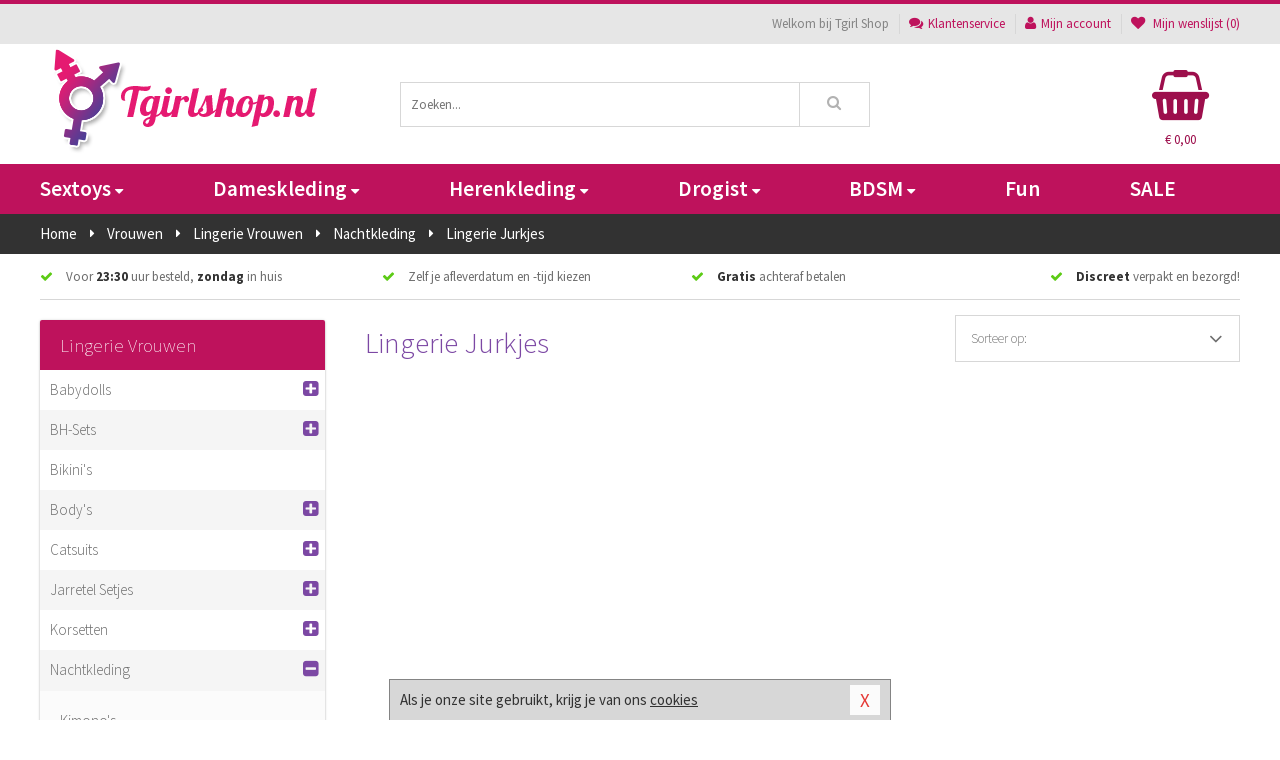

--- FILE ---
content_type: text/html; charset=UTF-8
request_url: https://www.tgirlshop.nl/nachtkleding/
body_size: 7840
content:
<!DOCTYPE html>
<html lang="nl">
<head>
<title>Lingerie Jurkjes - Tgirl Shop</title>
<meta name="viewport" content="width=device-width, initial-scale=1.0, user-scalable=no">
<meta http-equiv="X-UA-Compatible" content="IE=edge">
<meta content="IE=edge" http-equiv="X-UA-Compatible">
<meta charset="utf-8">
<meta name="format-detection" content="telephone=no">



<meta name="robots" content="noindex, follow">






<meta name="keywords" content="">



<meta name="description" content="">









<link nonce="f5996001539c26d88f2323a6d81fb8ffbe5ec67d514907adbe841c9f1f4bc111" href="https://cdn.edc.nl/customs/css/styles_193.css" rel="stylesheet">






<meta name="author" content="Tgirl Shop">



<link nonce="f5996001539c26d88f2323a6d81fb8ffbe5ec67d514907adbe841c9f1f4bc111" rel="canonical" href="https://www.tgirlshop.nl/nachtkleding/">









<!-- HTML5 Shim and Respond.js IE8 support of HTML5 elements and media queries -->
<!-- WARNING: Respond.js doesn't work if you view the page via file:// -->
<!--[if lt IE 9]>
  <script  nonce="f5996001539c26d88f2323a6d81fb8ffbe5ec67d514907adbe841c9f1f4bc111" src="https://oss.maxcdn.com/libs/html5shiv/3.7.0/html5shiv.js"></script>
  <script  nonce="f5996001539c26d88f2323a6d81fb8ffbe5ec67d514907adbe841c9f1f4bc111" src="https://oss.maxcdn.com/libs/respond.js/1.3.0/respond.min.js"></script>
<![endif]-->


<style nonce="f5996001539c26d88f2323a6d81fb8ffbe5ec67d514907adbe841c9f1f4bc111">
#new_alert_overlay{
    position:fixed;
    top:0;
    right:0;
    bottom:0;
    left:0;
    content:'';
    z-index:9999;
    background-color:rgba(255,255,255,0.8);
}
.new-alert{
    position:absolute;
    top:50%;
    left:50%;
    z-index:10000;
    padding:15px;
    background-color:white;
    border:1px solid #333;
    transform:translate(-50%,-50%);
    text-align:center;
}

.new-alert button{
    margin-top:10px;
    padding:3px 13px;
    background:none;
    border:none;
    border:1px solid #B9B9B9;
    text-transform:uppercase;
}
</style>
</head>
<body>



<div class="body-blur"></div>






<div id="overall_popup_window"></div>
<div id="modal_wrapper"></div>



<div class="site-header-topbar">
<div class="container">







<div class="links-menu">
<ul>



<li class="welcome">Welkom bij Tgirl Shop</li>



<li><a href="https://www.tgirlshop.nl/klantenservice" title="Klantenservice" target="_self"><i class="fa fa-comments"></i>Klantenservice</a></li>



<li><a href="https://www.tgirlshop.nl/account" title="Mijn account"><i class="fa fa-user"></i>Mijn account</a></li>



<li class="wishlistIndicator">
<a href="https://www.tgirlshop.nl/wenslijst" title="Mijn wenslijst">



<i id="wishlist_header_icon" class="fa fa-heart"></i>



Mijn wenslijst


(<span id="wishlist_header_count">0</span>)
</a>
</li>
</ul>
</div>






<div class="mobiele-header">


<div class="button menu">
<button id="mobile_navigation_button" type="button"><i class="fa fa-bars"></i></button>
</div>


<div class="button zoeken"><button id="mobile_search_button" type="button"><i class="fa fa-search"></i></button></div>


<div class="button wenslijst wishlistIndicator">
<a href="https://www.tgirlshop.nl/wenslijst" id="mobile_wishlist_button"><i class="fa fa-heart"></i></a>
</div>


<div id="header_winkelwagen_mob" class="button winkelmandje">
<a href="https://www.tgirlshop.nl/afrekenenwinkelwagen" id="mobile_shoppingcart_button"><i class="fa fa-shopping-basket"></i></a>
<span class="ww-aantal">0</span>
</div>


<div class="logo">
<a href="https://www.tgirlshop.nl/">
<img alt="Tgirl Shop" class="img-responsive" src="https://cdn.edc.nl/customs/logos/shop/193.png" width="290" height="120">
</a>
</div>
</div>
</div>
</div>






<header id="website_header" class="site-header" onmouseleave="winkelwagenclose()">
<div class="container">



<div class="site-header-logo hidden-xs">
<a class="p-r-10" href="https://www.tgirlshop.nl/">
<img alt="Tgirl Shop" class="img-responsive" src="https://cdn.edc.nl/customs/logos/shop/193.png" width="290" height="120">
</a>
</div>



<div class="site-header-zoeken">
<form id="top_search" class="header-zoeken-formulier" method="get" action="https://www.tgirlshop.nl/zoeken.html" accept-charset="utf-8">
<input class="header-zoeken-formulier-veld" type="search" name="zoek" placeholder="Zoeken..." onblur="setTimeout(tzs3,500);" onkeyup="tzs(this.value)" onkeydown="tzs4()" autocomplete="off">
<button class="header-zoeken-formulier-knop" type="submit" value="Zoeken"><i class="fa fa-search"></i></button>
<div id="zoeksuggesties" class="hidden-xs"></div>
</form>
</div>



<div id="top_cart" class="site-header-winkelmandje hidden-xs">
<a id="shopping_cart_icon" class="winkelmandje" href="https://www.tgirlshop.nl/afrekenenwinkelwagen" onmouseenter="winkelwagenopen()">



<div class="winkelmandje-icoon"><i class="fa fa-shopping-basket"></i></div>






<div id="shopping_cart_total" class="winkelmandje-prijs">&euro; 0,00</div>
</a></div>




<div id="top_microcart" class="hidden-xs">
<div class="wrapper">
<h2>
Winkelwagen <button type="button" class="" onclick="winkelwagenclose()"><i class="fa fa-times"></i></button>
</h2>
<div class="lege-winkelwagen">
<p>Je winkelwagen bevat nog geen producten.</p>
</div>
</div></div>
</div>
</header>



<nav id="site_navigation">
<div class="container">
<ul class="p-0">
<li class="menu-item mobile title">Winkelen <span class="close-navigation c-pointer">X</span></li>






<li class="menu-item ">
<a href="https://www.tgirlshop.nl/sextoys">
Sextoys<i class="fa fa-caret-down"></i>
</a>


<ul class="sub-nav" style="height:290px;">
<li>
<ul>
<li class="title">
<a href="https://www.tgirlshop.nl/sextoys/vibrators" title="Vibrators" target="_self">
Vibrators</a>
</li>
<li><a href="https://www.tgirlshop.nl/koppel-vibrator" title="Koppel Vibrators" target="_self">Koppel Vibrators</a></li>
<li><a href="https://www.tgirlshop.nl/tarzan-vibrator" title="Tarzan Vibrators" target="_self">Tarzan Vibrators</a></li>
<li><a href="https://www.tgirlshop.nl/mini-vibrator" title="Mini Vibrators" target="_self">Mini Vibrators</a></li>
<li><a href="https://www.tgirlshop.nl/wand-vibrator" title="Wand Vibrators" target="_self">Wand Vibrators</a></li>
<li><a href="https://www.tgirlshop.nl/opleg-vibrator" title="Opleg Vibrators" target="_self">Opleg Vibrators</a></li>
<li><a href="https://www.tgirlshop.nl/realistische-vibrator" title="Realistische Vibrators" target="_self">Realistische Vibrators</a></li>
</ul>
<ul>
<li class="title">
<a href="https://www.tgirlshop.nl/sextoys/dildos" title="Dildo's" target="_self">
Dildo's</a>
</li>
<li><a href="https://www.tgirlshop.nl/anaal-dildo" title="Anaal Dildo's" target="_self">Anaal Dildo's</a></li>
<li><a href="https://www.tgirlshop.nl/strapon-dildo" title="Voorbind Dildo's" target="_self">Voorbind Dildo's</a></li>
<li><a href="https://www.tgirlshop.nl/dubbele-dildo" title="Dubbele Dildo's" target="_self">Dubbele Dildo's</a></li>
<li><a href="https://www.tgirlshop.nl/xxl-dildo" title="XXL Dildo's" target="_self">XXL Dildo's</a></li>
<li><a href="https://www.tgirlshop.nl/metalen-dildo" title="Metalen Dildo's" target="_self">Metalen Dildo's</a></li>
<li><a href="https://www.tgirlshop.nl/realistische-dildo" title="Realistische Dildo's" target="_self">Realistische Dildo's</a></li>
</ul>
<ul>
<li class="title">
<a href="https://www.tgirlshop.nl/sextoys/masturbators" title="Masturbators   " target="_self">
Masturbators   </a>
</li>
<li><a href="https://www.tgirlshop.nl/kont-masturbator" title="Kunst Kont" target="_self">Kunst Kont</a></li>
<li><a href="https://www.tgirlshop.nl/vibrerende-masturbator" title="Vibrerende Masturbators" target="_self">Vibrerende Masturbators</a></li>
<li><a href="https://www.tgirlshop.nl/mond-masturbator" title="Kunst Mond" target="_self">Kunst Mond</a></li>
<li><a href="https://www.tgirlshop.nl/kunstvagina" title="Kunst Vagina" target="_self">Kunst Vagina</a></li>
<li><a href="https://www.tgirlshop.nl/fleshlight-masturbator" title="Fleshlight Masturbators" target="_self">Fleshlight Masturbators</a></li>
<li><a href="https://www.tgirlshop.nl/opblaaspop" title="Opblaaspoppen" target="_self">Opblaaspoppen</a></li>
</ul>
<ul>
<li class="title">
<a href="https://www.tgirlshop.nl/sextoys/anaal-speeltjes" title="Anaal Speeltjes " target="_self">
Anaal Speeltjes </a>
</li>
<li><a href="https://www.tgirlshop.nl/standaard-buttplug" title="Buttplugs Standaard" target="_self">Buttplugs Standaard</a></li>
<li><a href="https://www.tgirlshop.nl/anaal-kralen/klassieke-beads" title="Anaal Beads" target="_self">Anaal Beads</a></li>
<li><a href="https://www.tgirlshop.nl/buttplug-met-vibraties" title="Buttplugs Vibrerend" target="_self">Buttplugs Vibrerend</a></li>
<li><a href="https://www.tgirlshop.nl/anaal-kralen/anaalkettingen" title="Anaal Kettingen" target="_self">Anaal Kettingen</a></li>
<li><a href="https://www.tgirlshop.nl/xxl-buttplug" title="Buttplugs XXL" target="_self">Buttplugs XXL</a></li>
<li><a href="https://www.tgirlshop.nl/buttplug-set" title="Buttplug Sets" target="_self">Buttplug Sets</a></li>
</ul>
<ul>
<li class="title">Meer Seksspeeltjes</li>
<li><a href="https://www.tgirlshop.nl/penisring-set" title="Penisringen" target="_self">Penisringen</a></li>
<li><a href="https://www.tgirlshop.nl/erotische-cadeaus" title="Erotische Cadeaus" target="_self">Erotische Cadeaus</a></li>
<li><a href="https://www.tgirlshop.nl/neukmachine" title="Seksmachines" target="_self">Seksmachines</a></li>
<li><a href="https://www.tgirlshop.nl/spannende-fun-artikelen" title="Fun Artikelen" target="_self">Fun Artikelen</a></li>
<li><a href="https://www.tgirlshop.nl/vibrerend-ei" title="Vibratie Eitjes" target="_self">Vibratie Eitjes</a></li>
<li><a href="https://www.tgirlshop.nl/penis-sleeve" title="Penis Sleeves" target="_self">Penis Sleeves</a></li>
</ul>
</li>
</ul>
</li>
<li class="menu-item ">
<a href="https://www.tgirlshop.nl/vrouwen">
Dameskleding<i class="fa fa-caret-down"></i>
</a>


<ul class="sub-nav" style="height:290px;">
<li>
<ul>
<li class="title">
<a href="https://www.tgirlshop.nl/vrouwen/lingerie-vrouwen" title="Lingerie " target="_self">
Lingerie </a>
</li>
<li><a href="https://www.tgirlshop.nl/erotische-bh-setjes" title="BH-Sets" target="_self">BH-Sets</a></li>
<li><a href="https://www.tgirlshop.nl/kostuums-rollenspel" title="Rollenspel" target="_self">Rollenspel</a></li>
<li><a href="https://www.tgirlshop.nl/sexy-catsuit" title="Catsuits" target="_self">Catsuits</a></li>
<li><a href="https://www.tgirlshop.nl/sexy-dames-string" title="Strings" target="_self">Strings</a></li>
<li><a href="https://www.tgirlshop.nl/bustier-korset" title="Korsetten" target="_self">Korsetten</a></li>
<li><a href="https://www.tgirlshop.nl/nachtkleding" title="Nachtkleding" target="_self">Nachtkleding</a></li>
</ul>
<ul>
<li class="title">
<a href="https://www.tgirlshop.nl/vrouwen/kleding-vrouwen" title="Kleding" target="_self">
Kleding</a>
</li>
<li><a href="https://www.tgirlshop.nl/sexy-dames-kostuums" title="Kostuums" target="_self">Kostuums</a></li>
<li><a href="https://www.tgirlshop.nl/clubwear-kleding" title="Clubwear" target="_self">Clubwear</a></li>
<li><a href="https://www.tgirlshop.nl/sexy-top-met-rok/rokjes" title="Rokjes" target="_self">Rokjes</a></li>
<li><a href="https://www.tgirlshop.nl/erotische-jurkjes" title="Erotische Jurkjes" target="_self">Erotische Jurkjes</a></li>
<li><a href="https://www.tgirlshop.nl/sexy-top-met-rok/tops" title="Topjes" target="_self">Topjes</a></li>
<li><a href="https://www.tgirlshop.nl/sexy-jurkje" title="Jurkjes" target="_self">Jurkjes</a></li>
</ul>
<ul>
<li class="title">
<a href="https://www.tgirlshop.nl/vrouwen/fetish-voor-haar" title="Fetish Collectie " target="_self">
Fetish Collectie </a>
</li>
<li><a href="https://www.tgirlshop.nl/wetlook-kleding-voor-haar" title="Wetlook Collectie" target="_self">Wetlook Collectie</a></li>
<li><a href="https://www.tgirlshop.nl/latex-damescollectie/latex-kousen" title="Latex Kousen" target="_self">Latex Kousen</a></li>
<li><a href="https://www.tgirlshop.nl/leren-kleding-voor-haar" title="Leer Collectie" target="_self">Leer Collectie</a></li>
<li><a href="https://www.tgirlshop.nl/lak-damescollectie" title="Lak Collectie " target="_self">Lak Collectie </a></li>
<li><a href="https://www.tgirlshop.nl/wetlook-kleding-voor-haar/sale" title="Sale Wetlook" target="_self">Sale Wetlook</a></li>
<li><a href="https://www.tgirlshop.nl/latex-damescollectie" title="Latex Collectie" target="_self">Latex Collectie</a></li>
</ul>
<ul>
<li class="title">
<a href="https://www.tgirlshop.nl/vrouwen/beenmode" title="Beenmode" target="_self">
Beenmode</a>
</li>
<li><a href="https://www.tgirlshop.nl/dames-legging" title="Leggings" target="_self">Leggings</a></li>
<li><a href="https://www.tgirlshop.nl/sexy-panty/pantys-open-kruisje" title="Erotische Panty's" target="_self">Erotische Panty's</a></li>
<li><a href="https://www.tgirlshop.nl/sexy-panty" title="Panty Collectie " target="_self">Panty Collectie </a></li>
<li><a href="https://www.tgirlshop.nl/dames-kousen/fun-kousen" title="Fun Kousen" target="_self">Fun Kousen</a></li>
<li><a href="https://www.tgirlshop.nl/dames-kousen" title="Kousen Collectie" target="_self">Kousen Collectie</a></li>
</ul>
<ul>
<li class="title">
<a href="https://www.tgirlshop.nl/vrouwen/accessoires" title="Accessoires" target="_self">
Accessoires</a>
</li>
<li><a href="https://www.tgirlshop.nl/valse-wimpers" title="Wimpers" target="_self">Wimpers</a></li>
<li><a href="https://www.tgirlshop.nl/sexy-masker" title="Maskers" target="_self">Maskers</a></li>
<li><a href="https://www.tgirlshop.nl/pruiken" title="Pruiken" target="_self">Pruiken</a></li>
<li><a href="https://www.tgirlshop.nl/sexy-halsband-vrouwen" title="Halsbanden" target="_self">Halsbanden</a></li>
<li><a href="https://www.tgirlshop.nl/erotische-sieraden" title="Sieraden" target="_self">Sieraden</a></li>
<li><a href="https://www.tgirlshop.nl/sexy-handschoenen" title="Handschoenen" target="_self">Handschoenen</a></li>
</ul>
</li>
</ul>
</li>
<li class="menu-item ">
<a href="https://www.tgirlshop.nl/mannen">
Herenkleding<i class="fa fa-caret-down"></i>
</a>


<ul class="sub-nav" style="height:290px;">
<li>
<ul>
<li class="title">
<a href="https://www.tgirlshop.nl/mannen/lingerie-mannen" title="Heren Collectie" target="_self">
Heren Collectie</a>
</li>
<li><a href="https://www.tgirlshop.nl/sexy-heren-shirt" title="Shirts" target="_self">Shirts</a></li>
<li><a href="https://www.tgirlshop.nl/heren-lingerie-body" title="Body's" target="_self">Body's</a></li>
<li><a href="https://www.tgirlshop.nl/sexy-heren-slip" title="Slips" target="_self">Slips</a></li>
<li><a href="https://www.tgirlshop.nl/jockstraps" title="Jockstraps" target="_self">Jockstraps</a></li>
<li><a href="https://www.tgirlshop.nl/heren-kostuums-rollenspel" title="Kostuums" target="_self">Kostuums</a></li>
</ul>
<ul>
<li class="title">
<a href="https://www.tgirlshop.nl/sexy-heren-boxershorts" title="Shorts " target="_self">
Shorts </a>
</li>
<li><a href="https://www.tgirlshop.nl/sexy-heren-boxershorts/klassieke-shorts" title="Klassieke Shorts" target="_self">Klassieke Shorts</a></li>
<li><a href="https://www.tgirlshop.nl/sexy-heren-boxershorts/lang-short" title="Lange Shorts" target="_self">Lange Shorts</a></li>
<li><a href="https://www.tgirlshop.nl/sexy-heren-boxershorts" title="Sale Shorts" target="_self">Sale Shorts</a></li>
<li><a href="https://www.tgirlshop.nl/sexy-heren-boxershorts/transparante-shorts" title="Transparante Shorts" target="_self">Transparante Shorts</a></li>
</ul>
<ul>
<li class="title">
<a href="https://www.tgirlshop.nl/sexy-heren-string" title="Strings" target="_self">
Strings</a>
</li>
<li><a href="https://www.tgirlshop.nl/sexy-heren-string/sale" title="Sale Strings" target="_self">Sale Strings</a></li>
<li><a href="https://www.tgirlshop.nl/sexy-heren-string/erotische-strings" title="Erotische Strings" target="_self">Erotische Strings</a></li>
<li><a href="https://www.tgirlshop.nl/sexy-heren-string/transparante-strings" title="Transparante Strings" target="_self">Transparante Strings</a></li>
<li><a href="https://www.tgirlshop.nl/sexy-heren-string/fun-strings" title="Fun Strings" target="_self">Fun Strings</a></li>
<li><a href="https://www.tgirlshop.nl/sexy-heren-string/klassieke-heren-string" title="Klassieke Strings" target="_self">Klassieke Strings</a></li>
</ul>
<ul>
<li class="title">
<a href="https://www.tgirlshop.nl/mannen/fetish-voor-hem" title="Fetish Collectie" target="_self">
Fetish Collectie</a>
</li>
<li><a href="https://www.tgirlshop.nl/lak-herenkleding" title="Lak Collectie " target="_self">Lak Collectie </a></li>
<li><a href="https://www.tgirlshop.nl/latex-herenkleding" title="Latex Collectie" target="_self">Latex Collectie</a></li>
<li><a href="https://www.tgirlshop.nl/leren-kleding-mannen" title="Leer Collectie" target="_self">Leer Collectie</a></li>
<li><a href="https://www.tgirlshop.nl/dildo-slip/dildo-slip-mannen" title="Dildo Slips" target="_self">Dildo Slips</a></li>
<li><a href="https://www.tgirlshop.nl/wetlook-kleding-heren" title="Wetlook Collectie " target="_self">Wetlook Collectie </a></li>
</ul>
<ul>
<li class="title">
<a href="https://www.tgirlshop.nl/merken" title="Populaire Merken" target="_self">
Populaire Merken</a>
</li>
<li><a href="https://www.tgirlshop.nl/merken/envy-menswear" title="Envy" target="_self">Envy</a></li>
<li><a href="https://www.tgirlshop.nl/merken/goodfellas" title="Goodfellas" target="_self">Goodfellas</a></li>
<li><a href="https://www.tgirlshop.nl/merken/apollo" title="Apollo" target="_self">Apollo</a></li>
<li><a href="https://www.tgirlshop.nl/merken/male-power-lingerie" title="Male Power" target="_self">Male Power</a></li>
<li><a href="https://www.tgirlshop.nl/merken/blue-line" title="Blue Line" target="_self">Blue Line</a></li>
</ul>
</li>
</ul>
</li>
<li class="menu-item ">
<a href="https://www.tgirlshop.nl/drogist">
Drogist<i class="fa fa-caret-down"></i>
</a>


<ul class="sub-nav" style="height:290px;">
<li>
<ul>
<li class="title">
<a href="https://www.tgirlshop.nl/drogist/vrouwen" title="Vrouwen" target="_self">
Vrouwen</a>
</li>
<li><a href="https://www.tgirlshop.nl/borstpomp" title="Borstpompen" target="_self">Borstpompen</a></li>
<li><a href="https://www.tgirlshop.nl/erotische-dames-parfums" title="Parfums &amp; Feromonen" target="_self">Parfums &amp; Feromonen</a></li>
<li><a href="https://www.tgirlshop.nl/vagina-creme" title="Crèmes " target="_self">Crèmes </a></li>
<li><a href="https://www.tgirlshop.nl/persoonlijke-verzorging-dames" title="Persoonlijke Verzorging" target="_self">Persoonlijke Verzorging</a></li>
<li><a href="https://www.tgirlshop.nl/intieme-douche-vrouwen" title="Intieme Douches" target="_self">Intieme Douches</a></li>
<li><a href="https://www.tgirlshop.nl/libido-verhogen-vrouw" title="Libido Verhogers" target="_self">Libido Verhogers</a></li>
</ul>
<ul>
<li class="title">
<a href="https://www.tgirlshop.nl/drogist/mannen" title="Mannen" target="_self">
Mannen</a>
</li>
<li><a href="https://www.tgirlshop.nl/intieme-douche" title="Intieme Verzorging" target="_self">Intieme Verzorging</a></li>
<li><a href="https://www.tgirlshop.nl/verbeteren-sperma" title="Verbeteren Sperma" target="_self">Verbeteren Sperma</a></li>
<li><a href="https://www.tgirlshop.nl/libido-verhogen-man" title="Libido Verhogers" target="_self">Libido Verhogers</a></li>
<li><a href="https://www.tgirlshop.nl/persoonlijke-verzorging-heren" title="Scheerproducten" target="_self">Scheerproducten</a></li>
<li><a href="https://www.tgirlshop.nl/erectiemiddelen" title="Erectiepillen" target="_self">Erectiepillen</a></li>
<li><a href="https://www.tgirlshop.nl/klaarkomen-uitstellen" title="Uitstellen Klaarkomen" target="_self">Uitstellen Klaarkomen</a></li>
</ul>
<ul>
<li class="title">
<a href="https://www.tgirlshop.nl/drogist/glijmiddelen" title="Glijmiddelen" target="_self">
Glijmiddelen</a>
</li>
<li><a href="https://www.tgirlshop.nl/fisting-gel" title="Fisting Gel" target="_self">Fisting Gel</a></li>
<li><a href="https://www.tgirlshop.nl/stimulerend-glijmiddel" title="Glijmiddel Stimulerend" target="_self">Glijmiddel Stimulerend</a></li>
<li><a href="https://www.tgirlshop.nl/anaal-glijmiddel" title="Glijmiddel Anaal " target="_self">Glijmiddel Anaal </a></li>
<li><a href="https://www.tgirlshop.nl/glijmiddel-waterbasis" title="Glijmiddel Waterbasis" target="_self">Glijmiddel Waterbasis</a></li>
<li><a href="https://www.tgirlshop.nl/siliconen-glijmiddel" title="Glijmiddel Siliconen" target="_self">Glijmiddel Siliconen</a></li>
<li><a href="https://www.tgirlshop.nl/smaakjes-glijmiddel" title="Glijmiddel Smaakje" target="_self">Glijmiddel Smaakje</a></li>
</ul>
<ul>
<li class="title">
<a href="https://www.tgirlshop.nl/drogist/massage" title="Massage" target="_self">
Massage</a>
</li>
<li><a href="https://www.tgirlshop.nl/massage-cadeau" title="Massage Cadeaus" target="_self">Massage Cadeaus</a></li>
<li><a href="https://www.tgirlshop.nl/bodypaint" title="Bodypaint" target="_self">Bodypaint</a></li>
<li><a href="https://www.tgirlshop.nl/massage-kaars" title="Massage Kaarsen" target="_self">Massage Kaarsen</a></li>
<li><a href="https://www.tgirlshop.nl/lichaamspoeder" title="Lichaamspoeder" target="_self">Lichaamspoeder</a></li>
<li><a href="https://www.tgirlshop.nl/massage-olie" title="Massage Oliën " target="_self">Massage Oliën </a></li>
<li><a href="https://www.tgirlshop.nl/massage-apparaat" title="Massage Apparaten" target="_self">Massage Apparaten</a></li>
</ul>
<ul>
<li class="title">
<a href="https://www.tgirlshop.nl/drogist/condooms" title="Condooms" target="_self">
Condooms</a>
</li>
<li><a href="https://www.tgirlshop.nl/condoom-orgasme-uitstellen" title="Orgasme Uitstellen" target="_self">Orgasme Uitstellen</a></li>
<li><a href="https://www.tgirlshop.nl/bulkverpakking-condooms" title="Bulkverpakking" target="_self">Bulkverpakking</a></li>
<li><a href="https://www.tgirlshop.nl/smaak-condooms" title="Smaakje" target="_self">Smaakje</a></li>
<li><a href="https://www.tgirlshop.nl/stimulerende-condooms" title="Extra Stimulerend" target="_self">Extra Stimulerend</a></li>
<li><a href="https://www.tgirlshop.nl/standaard-condooms" title="Standaard" target="_self">Standaard</a></li>
<li><a href="https://www.tgirlshop.nl/latexvrije-condooms" title="Latexvrij" target="_self">Latexvrij</a></li>
</ul>
</li>
</ul>
</li>
<li class="menu-item ">
<a href="https://www.tgirlshop.nl/bdsm">
BDSM<i class="fa fa-caret-down"></i>
</a>


<ul class="sub-nav" style="height:290px;">
<li>
<ul>
<li class="title">
<a href="https://www.tgirlshop.nl/bdsm/boeien" title="Boeien" target="_self">
Boeien</a>
</li>
<li><a href="https://www.tgirlshop.nl/enkelboeien-bdsm" title="Enkelboeien" target="_self">Enkelboeien</a></li>
<li><a href="https://www.tgirlshop.nl/satijnen-boeien-bdsm" title="Satijnen Boeien" target="_self">Satijnen Boeien</a></li>
<li><a href="https://www.tgirlshop.nl/boeien-hogtie" title="Hogtie Boeien" target="_self">Hogtie Boeien</a></li>
<li><a href="https://www.tgirlshop.nl/stalen-boeien-bdsm" title="Stalen Boeien" target="_self">Stalen Boeien</a></li>
<li><a href="https://www.tgirlshop.nl/leren-boeien-bdsm" title="Leder Boeien" target="_self">Leder Boeien</a></li>
<li><a href="https://www.tgirlshop.nl/pluche-boeien-bdsm" title="Pluche Boeien" target="_self">Pluche Boeien</a></li>
</ul>
<ul>
<li class="title">
<a href="https://www.tgirlshop.nl/bdsm/sm-speeltjes" title="SM Speeltjes" target="_self">
SM Speeltjes</a>
</li>
<li><a href="https://www.tgirlshop.nl/pinwheel-bdsm" title="Pinwheels" target="_self">Pinwheels</a></li>
<li><a href="https://www.tgirlshop.nl/dilator" title="Dilators" target="_self">Dilators</a></li>
<li><a href="https://www.tgirlshop.nl/tepelklemmen" title="Tepelklemmen" target="_self">Tepelklemmen</a></li>
<li><a href="https://www.tgirlshop.nl/electro-sex" title="Electro Sex" target="_self">Electro Sex</a></li>
<li><a href="https://www.tgirlshop.nl/sm-zweep" title="Zwepen" target="_self">Zwepen</a></li>
<li><a href="https://www.tgirlshop.nl/sm-paddle" title="Paddles" target="_self">Paddles</a></li>
</ul>
<ul>
<li class="title">
<a href="https://www.tgirlshop.nl/bdsm/bondage" title="Bondage Toys" target="_self">
Bondage Toys</a>
</li>
<li><a href="https://www.tgirlshop.nl/bondage-harnas-bdsm" title="Harnassen" target="_self">Harnassen</a></li>
<li><a href="https://www.tgirlshop.nl/spreidstang-bdsm" title="Spreidstangen" target="_self">Spreidstangen</a></li>
<li><a href="https://www.tgirlshop.nl/knevel-bdsm" title="Knevels" target="_self">Knevels</a></li>
<li><a href="https://www.tgirlshop.nl/maskers-bdsm" title="Maskers" target="_self">Maskers</a></li>
<li><a href="https://www.tgirlshop.nl/halsband-bdsm" title="Halsbanden" target="_self">Halsbanden</a></li>
<li><a href="https://www.tgirlshop.nl/bondage-set-bdsm" title="Pakketten" target="_self">Pakketten</a></li>
</ul>
<ul>
<li class="title">
<a href="https://www.tgirlshop.nl/bdsm/chastity" title="Chastity" target="_self">
Chastity</a>
</li>
<li><a href="https://www.tgirlshop.nl/bal-klemmen-bdsm/ball-stretchers" title="Ball Stretchers" target="_self">Ball Stretchers</a></li>
<li><a href="https://www.tgirlshop.nl/peniskooi-bdsm/cbx-peniskooi" title="CB-X Kooien" target="_self">CB-X Kooien</a></li>
<li><a href="https://www.tgirlshop.nl/bal-klemmen-bdsm/ball-crushers" title="Ball Crushers" target="_self">Ball Crushers</a></li>
<li><a href="https://www.tgirlshop.nl/kuisheidsgordel" title="Kuisheidsgordels" target="_self">Kuisheidsgordels</a></li>
<li><a href="https://www.tgirlshop.nl/bal-klemmen-bdsm/ball-spreaders" title="Ball Spreaders" target="_self">Ball Spreaders</a></li>
<li><a href="https://www.tgirlshop.nl/peniskooi-bdsm" title="Peniskooien" target="_self">Peniskooien</a></li>
</ul>
<ul>
<li class="title">Specials  </li>
<li><a href="https://www.tgirlshop.nl/kietelveer-bdsm" title="Kietelveren" target="_self">Kietelveren</a></li>
<li><a href="https://www.tgirlshop.nl/tepelzuigers" title="Tepelzuigers" target="_self">Tepelzuigers</a></li>
<li><a href="https://www.tgirlshop.nl/penis-plug-bdsm" title="Penis Plugs" target="_self">Penis Plugs</a></li>
<li><a href="https://www.tgirlshop.nl/sm-kaars-bdsm" title="SM Kaarsen" target="_self">SM Kaarsen</a></li>
<li><a href="https://www.tgirlshop.nl/bondage-touwen-bdsm" title="Bondage Touwen" target="_self">Bondage Touwen</a></li>
<li><a href="https://www.tgirlshop.nl/speculum" title="Speculums" target="_self">Speculums</a></li>
</ul>
</li>
</ul>
</li>
<li class="menu-item hide">
<a href="https://www.tgirlshop.nl/fun">
Fun</a>


</li>
<li class="menu-item ">
<a href="https://www.tgirlshop.nl/fun">
Fun</a>


</li>
<li class="menu-item sale hidden-xs">
<a href="https://www.tgirlshop.nl/sale">
SALE</a>


</li>






<li class="menu-item mobile"><a href="https://www.tgirlshop.nl/blog">Blog</a></li>
<li class="menu-item mobile title">Account</li>
<li class="menu-item mobile"><a href="https://www.tgirlshop.nl/afrekenenwinkelwagen"><i class="fa fa-shopping-basket"></i> Winkelwagen</a></li>
<li class="menu-item mobile"><a href="https://www.tgirlshop.nl/wenslijst"><i class="fa fa-heart"></i> Wenslijst</a></li>
<li class="menu-item mobile"><a href="https://www.tgirlshop.nl/account"><i class="fa fa-user"></i> Mijn account</a></li>
<li class="menu-item visible-xs klantenservice">
<a href="https://www.tgirlshop.nl/klantenservice">
<i class="fa fa-comments"></i>
<span class="hidden-xs">+31 598 690453<br></span>
<span class="subline">Klantenservice<span class="status">| Nu open</span></span>
</a>
</li>
</ul>
</div>
</nav>






<nav>
<div class="breadcrumb-container dark">
<div class="container">
<div class="row">
<div class="col-xs-12 col-sm-12 col-md-12 col-lg-12">
<ul id="breadcrumb">
<li>
<a href="/">
<span>
<span>Terug naar</span>  Home</span>
</a>
</li>
<li>
<a href="/vrouwen">
<span>
<span>Terug naar</span>  Vrouwen</span>
</a>
</li>
<li>
<a href="/vrouwen/lingerie-vrouwen">
<span>
<span>Terug naar</span>  Lingerie Vrouwen</span>
</a>
</li>
<li>
<a href="/nachtkleding">
<span>
<span>Terug naar</span>  Nachtkleding</span>
</a>
</li>
</ul>

<div class="actieve-pagina">
<i class="visible-xs fa fa-caret-left"></i>
<span>
Lingerie Jurkjes</span>
</div>
</div>
</div>
</div>
</div>

<script  nonce="f5996001539c26d88f2323a6d81fb8ffbe5ec67d514907adbe841c9f1f4bc111" type="application/ld+json">
{
  "@context": "http://schema.org",
  "@type": "BreadcrumbList",
  "itemListElement": [
  {
    "@type": "ListItem",
    "position": 1,
    "item": {
      "@id": "/",
      "name": "Home"
    }
  },
   {
    "@type": "ListItem",
    "position": 2,
    "item": {
      "@id": "/vrouwen",
      "name": "Vrouwen"
    }
  },
   {
    "@type": "ListItem",
    "position": 3,
    "item": {
      "@id": "/vrouwen/lingerie-vrouwen",
      "name": "Lingerie Vrouwen"
    }
  },
   {
    "@type": "ListItem",
    "position": 4,
    "item": {
      "@id": "/nachtkleding",
      "name": "Nachtkleding"
    }
  },
   {
    "@type": "ListItem",
    "position": 5,
    "item": {
      "@id": "/nachtkleding/",
      "name": "Lingerie Jurkjes"
    }
  }
   ]
}
</script>


<div class="usp-wrapper">
<div class="container">
<div class="row">
<div class="hidden-xs col-sm-12 col-md-12 col-lg-12">

<ul class="usps">
<li><span class="fa fa-check c-c2a"></span> Voor <strong>23:30</strong> uur besteld, <strong>zondag</strong> in huis</li>
<li class=" hidden-sm hidden-md"><span class="fa fa-check c-c2a"></span> Zelf je afleverdatum en -tijd kiezen</li>
<li class="hidden-sm"><span class="fa fa-check c-c2a"></span> <strong>Gratis</strong> achteraf betalen</li>
<li><span class="fa fa-check c-c2a"></span> <strong>Discreet</strong> verpakt en bezorgd!</li>
</ul>
</div>
</div>
</div>
</div>
</nav>






<div id="categorieen">
<div class="container">
<div class="row">



<div class="col-xs-12 col-sm-4 col-md-3 col-lg-3   sidebar">
<nav>



<div class="card vol-xs m-b-0 visible-xs">
<div class="card-content">
<div class="list icon-right">
<div class="item bg-light f-600 oac-t">
Vrouwen<div class="item-right-icon">
<div class="ic">+</div>
<div class="io d-none-ni">-</div>
</div>
</div>
<div class="card m-b-0 d-none-ni">
<div class="card-content">
<div class="list striped">
<div class="item"><a href="/vrouwen/accessoires">Accessoires</a></div>
<div class="item"><a href="/vrouwen/beenmode">Beenmode</a></div>
<div class="item"><a href="/vrouwen/fetish-voor-haar">Fetish Voor Haar</a></div>
<div class="item"><a href="/vrouwen/kleding-vrouwen">Kleding Vrouwen</a></div>
<div class="item"><a href="/vrouwen/lingerie-vrouwen">Lingerie Vrouwen</a></div>
</div>
</div>
</div>
</div>
</div>
</div>



<div class="card vol-xs m-b-0 visible-xs">
<div class="card-content">
<div class="list icon-right">
<div class="item bg-lighter f-600 visible-xs oac-t" data-oac-target=".hoofdmenu">
Lingerie Vrouwen<div class="item-right-icon">
<div class="ic">+</div>
<div class="io d-none-ni">-</div>
</div>
</div>
</div>
</div>
</div>



<div class="card m-xs-t-0 m-xs-b-0 m-t-20 vol-xs hoofdmenu">
<div class="card-header hidden-xs">
<div class="card-title">Lingerie Vrouwen</div>
</div>
<div class="card-content">
<ul class="list icon-right striped collapse">
<li class="item">
<a href="/babydoll-setjes" class="actieve-categorie">
Babydolls</a>





<span class="item-right-icon oac-t">
<i class="ic fa fa-minus-square"></i>
<i class="io fa fa-plus-square"></i>

</span>


<div class="sub-items ">
<div class="item">
<a href="/babydoll-setjes/erotische-babydolls">
Erotische Babydolls</a>
</div>
<div class="item">
<a href="/babydoll-setjes/xxl-babydolls">
XXL Babydolls</a>
</div>

</div>
</li>
<li class="item">
<a href="/erotische-bh-setjes" class="actieve-categorie">
BH-Sets</a>





<span class="item-right-icon oac-t">
<i class="ic fa fa-minus-square"></i>
<i class="io fa fa-plus-square"></i>

</span>


<div class="sub-items ">
<div class="item">
<a href="/erotische-bh-setjes/kwart-cup">
Kwart Cup</a>
</div>
<div class="item">
<a href="/erotische-bh-setjes/erotisch-lingerie-setje">
Erotisch</a>
</div>
<div class="item">
<a href="/erotische-bh-setjes/xxl-bh">
XXL BH</a>
</div>
<div class="item">
<a href="/erotische-bh-setjes/striptease">
Striptease</a>
</div>

<div class="item sale">
<a href="/erotische-bh-setjes/sale">SALE </a>
</div>
</div>
</li>
<li class="item">
<a href="/sexy-bikini" class="actieve-categorie">
Bikini's</a>


</li>
<li class="item">
<a href="/lingerie-body" class="actieve-categorie">
Body's</a>





<span class="item-right-icon oac-t">
<i class="ic fa fa-minus-square"></i>
<i class="io fa fa-plus-square"></i>

</span>


<div class="sub-items ">
<div class="item">
<a href="/lingerie-body/erotische-collectie">
Erotische Collectie</a>
</div>
<div class="item">
<a href="/lingerie-body/fetish-body">
Fetish Body</a>
</div>
<div class="item">
<a href="/lingerie-body/">
Lingerie body's</a>
</div>
<div class="item">
<a href="/lingerie-body/">
Basic Collectie</a>
</div>

<div class="item sale">
<a href="/lingerie-body/sale">SALE </a>
</div>
</div>
</li>
<li class="item">
<a href="/sexy-catsuit" class="actieve-categorie">
Catsuits</a>





<span class="item-right-icon oac-t">
<i class="ic fa fa-minus-square"></i>
<i class="io fa fa-plus-square"></i>

</span>


<div class="sub-items ">
<div class="item">
<a href="/sexy-catsuit/erotische-collectie">
Erotische Catsuits</a>
</div>
<div class="item">
<a href="/sexy-catsuit/catsuits-lange-mouw">
Catsuits Lange Mouw</a>
</div>

<div class="item sale">
<a href="/sexy-catsuit/sale">SALE </a>
</div>
</div>
</li>
<li class="item">
<a href="/jarretel-setje" class="actieve-categorie">
Jarretel Setjes</a>





<span class="item-right-icon oac-t">
<i class="ic fa fa-minus-square"></i>
<i class="io fa fa-plus-square"></i>

</span>


<div class="sub-items ">
<div class="item">
<a href="/jarretel-setje/xxl-jarretels">
XXL Jarretels</a>
</div>
<div class="item">
<a href="/jarretel-setje/erotische-jarretels">
Erotische Jarretels</a>
</div>
<div class="item">
<a href="/jarretel-setje/jarretelgordels">
Jarretelgordels</a>
</div>
<div class="item">
<a href="/jarretel-setje/jarreteljurkjes">
Jarreteljurkjes</a>
</div>
<div class="item">
<a href="/jarretel-setje/jarretel-top">
Jarretel Tops</a>
</div>
<div class="item">
<a href="/jarretel-setje/">
Jarretel BH Sets</a>
</div>

<div class="item sale">
<a href="/jarretel-setje/sale">SALE </a>
</div>
</div>
</li>
<li class="item">
<a href="/bustier-korset" class="actieve-categorie">
Korsetten</a>





<span class="item-right-icon oac-t">
<i class="ic fa fa-minus-square"></i>
<i class="io fa fa-plus-square"></i>

</span>


<div class="sub-items ">
<div class="item">
<a href="/bustier-korset/open-cup-model">
Open Cup Model </a>
</div>
<div class="item">
<a href="/bustier-korset/korsetten-met-jarretels">
Korsetten Met Jarretels</a>
</div>
<div class="item">
<a href="/bustier-korset/xxl-bustiers">
XXL Bustiers </a>
</div>
<div class="item">
<a href="/bustier-korset/klassieke-korsetten">
Klassieke Korsetten</a>
</div>

</div>
</li>
<li class="item">
<a href="/nachtkleding" class="actieve-categorie">
Nachtkleding</a>





<span class="item-right-icon oac-t">
<i class="io fa fa-minus-square"></i>
<i class="ic fa fa-plus-square"></i>

</span>


<div class="sub-items open">
<div class="item">
<a href="/nachtkleding/kimonos">
Kimono's</a>
</div>
<div class="item">
<a href="/nachtkleding/neglige">
Negligé</a>
</div>
<div class="item">
<a href="/nachtkleding/sleepwear">
Sleepwear</a>
</div>
<div class="item">
<a href="/nachtkleding/xxl-nachtkleding">
XXL Nachtkleding</a>
</div>
<div class="item">
<a href="/nachtkleding/">
Lingerie Jurkjes</a>
</div>

</div>
</li>
<li class="item">
<a href="/kostuums-rollenspel" class="actieve-categorie">
Rollenspel</a>





<span class="item-right-icon oac-t">
<i class="ic fa fa-minus-square"></i>
<i class="io fa fa-plus-square"></i>

</span>


<div class="sub-items ">
<div class="item">
<a href="/kostuums-rollenspel/fetish-collectie">
Fetish Collectie</a>
</div>
<div class="item">
<a href="/kostuums-rollenspel/lingerie">
Lingerie</a>
</div>

</div>
</li>
<li class="item">
<a href="/sexy-shorts-dames" class="actieve-categorie">
Shorts</a>


</li>
<li class="item">
<a href="/sexy-dames-slip" class="actieve-categorie">
Slips</a>





<span class="item-right-icon oac-t">
<i class="ic fa fa-minus-square"></i>
<i class="io fa fa-plus-square"></i>

</span>


<div class="sub-items ">
<div class="item">
<a href="/sexy-dames-slip/erotische-slips">
Erotische Slips</a>
</div>

</div>
</li>
<li class="item">
<a href="/sexy-dames-string" class="actieve-categorie">
Strings</a>





<span class="item-right-icon oac-t">
<i class="ic fa fa-minus-square"></i>
<i class="io fa fa-plus-square"></i>

</span>


<div class="sub-items ">
<div class="item">
<a href="/sexy-dames-string/erotische-strings">
Erotische Strings</a>
</div>
<div class="item">
<a href="/sexy-dames-string/c-strings">
C-strings</a>
</div>

</div>
</li>
</ul>
</div>
</div>



<div class="visible-xs">
<div class="visible-xs">
<div class="filteren">
<div id="sort_trigger_xs" class="optie sort-trigger-xs oac-t" data-oac-target=".sorteren-xs">
Sorteer op:
<div class="io"><i class="fa fa-angle-down"></i></div>
<div class="ic d-none-ni"><i class="fa fa-angle-up"></i></div>
</div>
<div class="optie oac-t" data-oac-target="#product_filters">
Filter op:
<div class="io"><i class="fa fa-angle-down"></i></div>
<div class="ic d-none-ni"><i class="fa fa-angle-up"></i></div>
</div>
</div>


<div id="sort" class="sorteren-xs d-none-ni">
<div class="card vol-xs">
<div class="card-content">
<div class="list striped">
<div class="item c-pointer" onclick="cat_sort('sortering','0','1968','.sort-trigger-xs')">Populariteit</div>
<div class="item c-pointer" onclick="cat_sort('sortering','1','1968','.sort-trigger-xs')">Nieuw</div>
<div class="item c-pointer" onclick="cat_sort('sortering','2','1968','.sort-trigger-xs')">Prijs laag naar hoog</div>
<div class="item c-pointer" onclick="cat_sort('sortering','3','1968','.sort-trigger-xs')">Prijs hoog naar laag</div>
<div class="item c-pointer" onclick="cat_sort('sortering','4','1968','.sort-trigger-xs')">Korting</div>
</div>
</div>
</div>
</div>
</div>


<div class="hidden-xs">
<div class="filteren">
<div id="sort_trigger" class="optie sort-trigger oac-t" data-oac-target=".sorteren">
Sorteer op:
<div class="icon"><i class="fa fa-angle-down"></i></div>
</div>
</div>


<div id="sort" class="sorteren d-none-ni">
<div class="card vol-xs">
<div class="card-content">
<div class="list striped">
<div class="item c-pointer" onclick="cat_sort('sortering','0','1968','#sort_trigger')">Populariteit</div>
<div class="item c-pointer" onclick="cat_sort('sortering','1','1968','#sort_trigger')">Nieuw</div>
<div class="item c-pointer" onclick="cat_sort('sortering','2','1968','#sort_trigger')">Prijs laag naar hoog</div>
<div class="item c-pointer" onclick="cat_sort('sortering','3','1968','#sort_trigger')">Prijs hoog naar laag</div>
<div class="item c-pointer" onclick="cat_sort('sortering','4','1968','#sort_trigger')">Korting</div>
</div>
</div>
</div>
</div>
</div></div>



<div>
<div id="product_filters">






<div class="card lighter vol-xs filter prijs">
<div class="card-header oac-t">
<div class="card-title">
Prijs</div>
<div class="ic icon right">-</div><div class="io icon right">+</div>
</div>
<div class="card-content">
<div class="prijs-slider"><div id="slider-range"></div></div>
<div class="prijs-vakken">
<div class="prijs">
<label for="prijs_min">Min</label>
<input id="prijs_min" value="0" type="text" size="3">
</div>
<div class="prijs">
<label for="prijs_max"> Max</label>
<input id="prijs_max" value="0" type="text" size="3">
</div>
</div>
</div>
</div>












































































































<input id="zoekcat" type="hidden" value="nachtkleding">
</div></div>
</nav>
</div>



<div class="col-xs-12 col-sm-8 col-md-9 col-lg-9">
<div class="row">



<div id="zoek_anker" class="anker"></div>




<div class="col-xs-12 col-sm-8 col-md-8 col-lg-8">
<div class="card no-border m-b-0">
<div class="card-content">
<h1 class="f-overflow f-lh-45 m-b-0">Lingerie Jurkjes</h1>
</div>
</div>
</div>



<div class="hidden-xs col-sm-4 col-md-4 col-lg-4">
<div class="visible-xs">
<div class="filteren">
<div id="sort_trigger_xs" class="optie sort-trigger-xs oac-t" data-oac-target=".sorteren-xs">
Sorteer op:
<div class="io"><i class="fa fa-angle-down"></i></div>
<div class="ic d-none-ni"><i class="fa fa-angle-up"></i></div>
</div>
<div class="optie oac-t" data-oac-target="#product_filters">
Filter op:
<div class="io"><i class="fa fa-angle-down"></i></div>
<div class="ic d-none-ni"><i class="fa fa-angle-up"></i></div>
</div>
</div>


<div id="sort" class="sorteren-xs d-none-ni">
<div class="card vol-xs">
<div class="card-content">
<div class="list striped">
<div class="item c-pointer" onclick="cat_sort('sortering','0','1968','.sort-trigger-xs')">Populariteit</div>
<div class="item c-pointer" onclick="cat_sort('sortering','1','1968','.sort-trigger-xs')">Nieuw</div>
<div class="item c-pointer" onclick="cat_sort('sortering','2','1968','.sort-trigger-xs')">Prijs laag naar hoog</div>
<div class="item c-pointer" onclick="cat_sort('sortering','3','1968','.sort-trigger-xs')">Prijs hoog naar laag</div>
<div class="item c-pointer" onclick="cat_sort('sortering','4','1968','.sort-trigger-xs')">Korting</div>
</div>
</div>
</div>
</div>
</div>


<div class="hidden-xs">
<div class="filteren">
<div id="sort_trigger" class="optie sort-trigger oac-t" data-oac-target=".sorteren">
Sorteer op:
<div class="icon"><i class="fa fa-angle-down"></i></div>
</div>
</div>


<div id="sort" class="sorteren d-none-ni">
<div class="card vol-xs">
<div class="card-content">
<div class="list striped">
<div class="item c-pointer" onclick="cat_sort('sortering','0','1968','#sort_trigger')">Populariteit</div>
<div class="item c-pointer" onclick="cat_sort('sortering','1','1968','#sort_trigger')">Nieuw</div>
<div class="item c-pointer" onclick="cat_sort('sortering','2','1968','#sort_trigger')">Prijs laag naar hoog</div>
<div class="item c-pointer" onclick="cat_sort('sortering','3','1968','#sort_trigger')">Prijs hoog naar laag</div>
<div class="item c-pointer" onclick="cat_sort('sortering','4','1968','#sort_trigger')">Korting</div>
</div>
</div>
</div>
</div>
</div></div>





<div id="po_holder">
<div id="cat_ajax" class="col-xs-12 col-sm-12-col-md-12 col-lg-12 producten-overzicht">
<div class="row">
<div id="po_load_more">
<input type="hidden" value="sub1968" id="catid">
<input type="hidden" value="0" id="cattotaal">
<div id="laadmeerimg" class="text-center hide"><i class="fa fa-3x fa-spinner fa-spin"></i></div>
</div></div>
</div>
</div>
</div>







<div class="row">
</div>
</div>
</div>
</div>
</div>
<footer id="site_footer">






<div class="footer-info">
<div class="container">
<div class="row">
<div class="col-xs-12 col-sm-3 col-md-3 col-lg-3">
<div class="title">Tgirl Shop</div>
<ul>
<li><a href="https://www.tgirlshop.nl/klantenservice/over-ons/bedrijfsgegevens/">Bedrijfsgegevens</a></li>
<li><a href="https://www.tgirlshop.nl/nieuwe-producten">Nieuwe producten</a></li>
<li><a href="https://www.tgirlshop.nl/links">Links</a></li>
<li><a href="https://www.tgirlshop.nl/merken">Merken</a></li>
</ul>
</div>
<div class="col-xs-12 col-sm-3 col-md-3 col-lg-3">
<div class="title">Service</div>
<ul>
<li><a href="https://www.tgirlshop.nl/klantenservice/betaalmethoden/">Betaalmethoden</a></li>
<li><a href="https://www.tgirlshop.nl/klantenservice/veiligheid-en-privacy/">Veiligheid en privacy</a></li>
<li><a href="https://www.tgirlshop.nl/klantenservice/verzending-en-discretie/">Verzending en discretie</a></li>
<li><a href="https://www.tgirlshop.nl/klantenservice/ruilen-en-retouren/">Ruilen en retourneren</a></li>
</ul>
</div>
<div class="col-xs-12 col-sm-3 col-md-3 col-lg-3">
<div class="title">Hulp nodig?</div>
<ul>
<li><a href="https://www.tgirlshop.nl/klantenservice">Contact</a></li>
<li><a href="javascript:javascript:getmaattabel();">Maattabel</a></li>
<li><a href="https://www.tgirlshop.nl/info">Infocenter</a></li>
<li><a href="https://www.tgirlshop.nl/klantenservice/klantenservice/vragen/">FAQ</a></li>
</ul>
</div>
<div class="col-xs-12 col-sm-3 col-md-3 col-lg-3">
<div class="title">&nbsp;</div>
<ul>
<li><a href="https://www.tgirlshop.nl/klantenservice/veiligheid-en-privacy/cookies/">Cookies</a></li>
<li><a href="https://www.tgirlshop.nl/vieworder.html">Orderstatus</a></li>
<li><a href="https://www.tgirlshop.nl/sitemap">Sitemap</a></li>
</ul>
</div>
</div>
</div></div>






<div class="footer-service">
<div class="container">
<div class="row">
<div class="col-xs-12 col-sm-6 col-md-6 col-lg-6">
<div class="afhaal m-b-15">
<div class="title">Klantenservice</div>
<div class="clearfix">
<div class="foto">
<img alt="Afhaallocatie" src="https://cdn.edc.nl/customs/responsive1/footer/footer-locatie-foto.png" width="150" height="150">
</div>

<div class="info">
<div>Phoenixweg 6</div>
<div>9641KS Veendam</div>
<div>Nederland</div>



<div><a href="tel:0598690453"><img alt="" width="18" height="11" src="https://cdn.edc.nl/consument/vlaggen/1.gif"> 0598 690 453</a></div>
<div><a href="tel:038081140"><img alt="" width="18" height="11" src="https://cdn.edc.nl/consument/vlaggen/2.gif"> 03 808 1140</a></div>

<div><a href="https://www.tgirlshop.nl/klantenservice#contactformulier"> servicedesk&#64;edc.nl </a></div>
</div>
</div>
</div>
</div>



<div class="col-xs-12 col-sm-6 col-md-6 col-lg-6">
</div>
</div>
</div></div>






<div class="footer-logos">
<div class="container">
<div class="row">
<div class="col-xs-12">
<div class="betaalmogelijkheden">



<div class="mogelijkheid ideal"></div>
<div class="mogelijkheid mastercard"></div>
<div class="mogelijkheid visa"></div>
<div class="mogelijkheid paypal"></div>
<div class="mogelijkheid postnl"></div>
<div class="mogelijkheid dhl"></div>
</div>
</div>
</div>
</div></div>






<div class="footer-copyright">
<div class="container">
<div class="row">
<div class="col-xs-12 col-sm-12 col-md-12 col-lg-12">


<ul class="copyright-urls">
<li><a href="https://www.tgirlshop.nl/klantenservice/veiligheid-en-privacy/algemene-voorwaarden/">Algemene voorwaarden</a></li>
<li><a href="https://www.tgirlshop.nl/klantenservice/veiligheid-en-privacy/disclaimer/">Disclaimer</a></li>
<li><a href="https://www.tgirlshop.nl/klantenservice">Contact</a></li>
<li><a href="https://www.tgirlshop.nl/reviews">Klantbeoordelingen</a></li>
</ul>


<div class="copyright">
&copy; 2025 <span>Tgirl Shop</span>
</div>


</div>
</div>
</div></div>
</footer>






<div id="cookieBar" class="cookie-bar">
<button id="closeCookieBar" type="button">X</button>

Als je onze site gebruikt, krijg je van ons 
<a href="https://www.tgirlshop.nl/klantenservice/veiligheid-en-privacy/cookies/" title="cookies" target="_self">cookies</a>
</div>

















<script  nonce="f5996001539c26d88f2323a6d81fb8ffbe5ec67d514907adbe841c9f1f4bc111" type="text/javascript" src="https://cdn.edc.nl/js/jQuery/jquery.js"></script>




<script  nonce="f5996001539c26d88f2323a6d81fb8ffbe5ec67d514907adbe841c9f1f4bc111" type="text/javascript" src="/js/193/script.js?v=2425"></script>


<script  nonce="f5996001539c26d88f2323a6d81fb8ffbe5ec67d514907adbe841c9f1f4bc111">

</script>





<script  nonce="f5996001539c26d88f2323a6d81fb8ffbe5ec67d514907adbe841c9f1f4bc111" type="text/javascript">

  function isMobile() {
    const toMatch = [/Android/i, /webOS/i, /iPhone/i, /iPad/i, /iPod/i, /BlackBerry/i, /Windows Phone/i];
    return toMatch.some((toMatchItem) => {
      return navigator.userAgent.match(toMatchItem);
    });
  }
</script>

<script defer src="https://static.cloudflareinsights.com/beacon.min.js/vcd15cbe7772f49c399c6a5babf22c1241717689176015" integrity="sha512-ZpsOmlRQV6y907TI0dKBHq9Md29nnaEIPlkf84rnaERnq6zvWvPUqr2ft8M1aS28oN72PdrCzSjY4U6VaAw1EQ==" data-cf-beacon='{"version":"2024.11.0","token":"22743865ab224f23b147fbaffc262672","r":1,"server_timing":{"name":{"cfCacheStatus":true,"cfEdge":true,"cfExtPri":true,"cfL4":true,"cfOrigin":true,"cfSpeedBrain":true},"location_startswith":null}}' crossorigin="anonymous"></script>
</body>
</html>